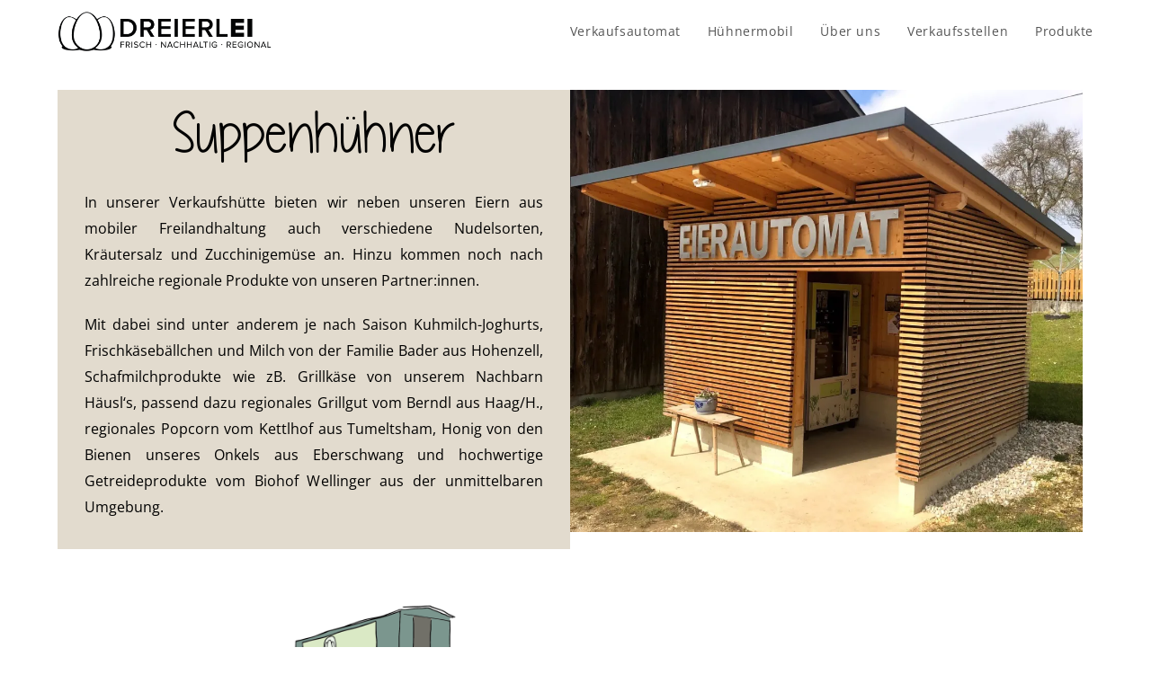

--- FILE ---
content_type: text/html; charset=UTF-8
request_url: https://dreierlei.at/suppenhuehner/
body_size: 11591
content:
<!DOCTYPE html>
<html class="html" lang="de-AT">
<head>
	<meta charset="UTF-8">
	<link rel="profile" href="https://gmpg.org/xfn/11">

	<title>Suppenhühner &#8211; Dreierlei</title>
<meta name='robots' content='max-image-preview:large' />
<meta name="viewport" content="width=device-width, initial-scale=1"><link rel='dns-prefetch' href='//stats.wp.com' />
<link rel='dns-prefetch' href='//fonts.googleapis.com' />
<link rel='preconnect' href='//i0.wp.com' />
<link rel='preconnect' href='//c0.wp.com' />
<link rel="alternate" type="application/rss+xml" title="Dreierlei &raquo; Feed" href="https://dreierlei.at/feed/" />
<link rel="alternate" type="application/rss+xml" title="Dreierlei &raquo; Kommentar-Feed" href="https://dreierlei.at/comments/feed/" />
<link rel="alternate" title="oEmbed (JSON)" type="application/json+oembed" href="https://dreierlei.at/wp-json/oembed/1.0/embed?url=https%3A%2F%2Fdreierlei.at%2Fsuppenhuehner%2F" />
<link rel="alternate" title="oEmbed (XML)" type="text/xml+oembed" href="https://dreierlei.at/wp-json/oembed/1.0/embed?url=https%3A%2F%2Fdreierlei.at%2Fsuppenhuehner%2F&#038;format=xml" />
<style id='wp-img-auto-sizes-contain-inline-css'>
img:is([sizes=auto i],[sizes^="auto," i]){contain-intrinsic-size:3000px 1500px}
/*# sourceURL=wp-img-auto-sizes-contain-inline-css */
</style>
<style id='wp-emoji-styles-inline-css'>

	img.wp-smiley, img.emoji {
		display: inline !important;
		border: none !important;
		box-shadow: none !important;
		height: 1em !important;
		width: 1em !important;
		margin: 0 0.07em !important;
		vertical-align: -0.1em !important;
		background: none !important;
		padding: 0 !important;
	}
/*# sourceURL=wp-emoji-styles-inline-css */
</style>
<style id='classic-theme-styles-inline-css'>
/*! This file is auto-generated */
.wp-block-button__link{color:#fff;background-color:#32373c;border-radius:9999px;box-shadow:none;text-decoration:none;padding:calc(.667em + 2px) calc(1.333em + 2px);font-size:1.125em}.wp-block-file__button{background:#32373c;color:#fff;text-decoration:none}
/*# sourceURL=/wp-includes/css/classic-themes.min.css */
</style>
<style id='global-styles-inline-css'>
:root{--wp--preset--aspect-ratio--square: 1;--wp--preset--aspect-ratio--4-3: 4/3;--wp--preset--aspect-ratio--3-4: 3/4;--wp--preset--aspect-ratio--3-2: 3/2;--wp--preset--aspect-ratio--2-3: 2/3;--wp--preset--aspect-ratio--16-9: 16/9;--wp--preset--aspect-ratio--9-16: 9/16;--wp--preset--color--black: #000000;--wp--preset--color--cyan-bluish-gray: #abb8c3;--wp--preset--color--white: #ffffff;--wp--preset--color--pale-pink: #f78da7;--wp--preset--color--vivid-red: #cf2e2e;--wp--preset--color--luminous-vivid-orange: #ff6900;--wp--preset--color--luminous-vivid-amber: #fcb900;--wp--preset--color--light-green-cyan: #7bdcb5;--wp--preset--color--vivid-green-cyan: #00d084;--wp--preset--color--pale-cyan-blue: #8ed1fc;--wp--preset--color--vivid-cyan-blue: #0693e3;--wp--preset--color--vivid-purple: #9b51e0;--wp--preset--gradient--vivid-cyan-blue-to-vivid-purple: linear-gradient(135deg,rgb(6,147,227) 0%,rgb(155,81,224) 100%);--wp--preset--gradient--light-green-cyan-to-vivid-green-cyan: linear-gradient(135deg,rgb(122,220,180) 0%,rgb(0,208,130) 100%);--wp--preset--gradient--luminous-vivid-amber-to-luminous-vivid-orange: linear-gradient(135deg,rgb(252,185,0) 0%,rgb(255,105,0) 100%);--wp--preset--gradient--luminous-vivid-orange-to-vivid-red: linear-gradient(135deg,rgb(255,105,0) 0%,rgb(207,46,46) 100%);--wp--preset--gradient--very-light-gray-to-cyan-bluish-gray: linear-gradient(135deg,rgb(238,238,238) 0%,rgb(169,184,195) 100%);--wp--preset--gradient--cool-to-warm-spectrum: linear-gradient(135deg,rgb(74,234,220) 0%,rgb(151,120,209) 20%,rgb(207,42,186) 40%,rgb(238,44,130) 60%,rgb(251,105,98) 80%,rgb(254,248,76) 100%);--wp--preset--gradient--blush-light-purple: linear-gradient(135deg,rgb(255,206,236) 0%,rgb(152,150,240) 100%);--wp--preset--gradient--blush-bordeaux: linear-gradient(135deg,rgb(254,205,165) 0%,rgb(254,45,45) 50%,rgb(107,0,62) 100%);--wp--preset--gradient--luminous-dusk: linear-gradient(135deg,rgb(255,203,112) 0%,rgb(199,81,192) 50%,rgb(65,88,208) 100%);--wp--preset--gradient--pale-ocean: linear-gradient(135deg,rgb(255,245,203) 0%,rgb(182,227,212) 50%,rgb(51,167,181) 100%);--wp--preset--gradient--electric-grass: linear-gradient(135deg,rgb(202,248,128) 0%,rgb(113,206,126) 100%);--wp--preset--gradient--midnight: linear-gradient(135deg,rgb(2,3,129) 0%,rgb(40,116,252) 100%);--wp--preset--font-size--small: 13px;--wp--preset--font-size--medium: 20px;--wp--preset--font-size--large: 36px;--wp--preset--font-size--x-large: 42px;--wp--preset--spacing--20: 0.44rem;--wp--preset--spacing--30: 0.67rem;--wp--preset--spacing--40: 1rem;--wp--preset--spacing--50: 1.5rem;--wp--preset--spacing--60: 2.25rem;--wp--preset--spacing--70: 3.38rem;--wp--preset--spacing--80: 5.06rem;--wp--preset--shadow--natural: 6px 6px 9px rgba(0, 0, 0, 0.2);--wp--preset--shadow--deep: 12px 12px 50px rgba(0, 0, 0, 0.4);--wp--preset--shadow--sharp: 6px 6px 0px rgba(0, 0, 0, 0.2);--wp--preset--shadow--outlined: 6px 6px 0px -3px rgb(255, 255, 255), 6px 6px rgb(0, 0, 0);--wp--preset--shadow--crisp: 6px 6px 0px rgb(0, 0, 0);}:where(.is-layout-flex){gap: 0.5em;}:where(.is-layout-grid){gap: 0.5em;}body .is-layout-flex{display: flex;}.is-layout-flex{flex-wrap: wrap;align-items: center;}.is-layout-flex > :is(*, div){margin: 0;}body .is-layout-grid{display: grid;}.is-layout-grid > :is(*, div){margin: 0;}:where(.wp-block-columns.is-layout-flex){gap: 2em;}:where(.wp-block-columns.is-layout-grid){gap: 2em;}:where(.wp-block-post-template.is-layout-flex){gap: 1.25em;}:where(.wp-block-post-template.is-layout-grid){gap: 1.25em;}.has-black-color{color: var(--wp--preset--color--black) !important;}.has-cyan-bluish-gray-color{color: var(--wp--preset--color--cyan-bluish-gray) !important;}.has-white-color{color: var(--wp--preset--color--white) !important;}.has-pale-pink-color{color: var(--wp--preset--color--pale-pink) !important;}.has-vivid-red-color{color: var(--wp--preset--color--vivid-red) !important;}.has-luminous-vivid-orange-color{color: var(--wp--preset--color--luminous-vivid-orange) !important;}.has-luminous-vivid-amber-color{color: var(--wp--preset--color--luminous-vivid-amber) !important;}.has-light-green-cyan-color{color: var(--wp--preset--color--light-green-cyan) !important;}.has-vivid-green-cyan-color{color: var(--wp--preset--color--vivid-green-cyan) !important;}.has-pale-cyan-blue-color{color: var(--wp--preset--color--pale-cyan-blue) !important;}.has-vivid-cyan-blue-color{color: var(--wp--preset--color--vivid-cyan-blue) !important;}.has-vivid-purple-color{color: var(--wp--preset--color--vivid-purple) !important;}.has-black-background-color{background-color: var(--wp--preset--color--black) !important;}.has-cyan-bluish-gray-background-color{background-color: var(--wp--preset--color--cyan-bluish-gray) !important;}.has-white-background-color{background-color: var(--wp--preset--color--white) !important;}.has-pale-pink-background-color{background-color: var(--wp--preset--color--pale-pink) !important;}.has-vivid-red-background-color{background-color: var(--wp--preset--color--vivid-red) !important;}.has-luminous-vivid-orange-background-color{background-color: var(--wp--preset--color--luminous-vivid-orange) !important;}.has-luminous-vivid-amber-background-color{background-color: var(--wp--preset--color--luminous-vivid-amber) !important;}.has-light-green-cyan-background-color{background-color: var(--wp--preset--color--light-green-cyan) !important;}.has-vivid-green-cyan-background-color{background-color: var(--wp--preset--color--vivid-green-cyan) !important;}.has-pale-cyan-blue-background-color{background-color: var(--wp--preset--color--pale-cyan-blue) !important;}.has-vivid-cyan-blue-background-color{background-color: var(--wp--preset--color--vivid-cyan-blue) !important;}.has-vivid-purple-background-color{background-color: var(--wp--preset--color--vivid-purple) !important;}.has-black-border-color{border-color: var(--wp--preset--color--black) !important;}.has-cyan-bluish-gray-border-color{border-color: var(--wp--preset--color--cyan-bluish-gray) !important;}.has-white-border-color{border-color: var(--wp--preset--color--white) !important;}.has-pale-pink-border-color{border-color: var(--wp--preset--color--pale-pink) !important;}.has-vivid-red-border-color{border-color: var(--wp--preset--color--vivid-red) !important;}.has-luminous-vivid-orange-border-color{border-color: var(--wp--preset--color--luminous-vivid-orange) !important;}.has-luminous-vivid-amber-border-color{border-color: var(--wp--preset--color--luminous-vivid-amber) !important;}.has-light-green-cyan-border-color{border-color: var(--wp--preset--color--light-green-cyan) !important;}.has-vivid-green-cyan-border-color{border-color: var(--wp--preset--color--vivid-green-cyan) !important;}.has-pale-cyan-blue-border-color{border-color: var(--wp--preset--color--pale-cyan-blue) !important;}.has-vivid-cyan-blue-border-color{border-color: var(--wp--preset--color--vivid-cyan-blue) !important;}.has-vivid-purple-border-color{border-color: var(--wp--preset--color--vivid-purple) !important;}.has-vivid-cyan-blue-to-vivid-purple-gradient-background{background: var(--wp--preset--gradient--vivid-cyan-blue-to-vivid-purple) !important;}.has-light-green-cyan-to-vivid-green-cyan-gradient-background{background: var(--wp--preset--gradient--light-green-cyan-to-vivid-green-cyan) !important;}.has-luminous-vivid-amber-to-luminous-vivid-orange-gradient-background{background: var(--wp--preset--gradient--luminous-vivid-amber-to-luminous-vivid-orange) !important;}.has-luminous-vivid-orange-to-vivid-red-gradient-background{background: var(--wp--preset--gradient--luminous-vivid-orange-to-vivid-red) !important;}.has-very-light-gray-to-cyan-bluish-gray-gradient-background{background: var(--wp--preset--gradient--very-light-gray-to-cyan-bluish-gray) !important;}.has-cool-to-warm-spectrum-gradient-background{background: var(--wp--preset--gradient--cool-to-warm-spectrum) !important;}.has-blush-light-purple-gradient-background{background: var(--wp--preset--gradient--blush-light-purple) !important;}.has-blush-bordeaux-gradient-background{background: var(--wp--preset--gradient--blush-bordeaux) !important;}.has-luminous-dusk-gradient-background{background: var(--wp--preset--gradient--luminous-dusk) !important;}.has-pale-ocean-gradient-background{background: var(--wp--preset--gradient--pale-ocean) !important;}.has-electric-grass-gradient-background{background: var(--wp--preset--gradient--electric-grass) !important;}.has-midnight-gradient-background{background: var(--wp--preset--gradient--midnight) !important;}.has-small-font-size{font-size: var(--wp--preset--font-size--small) !important;}.has-medium-font-size{font-size: var(--wp--preset--font-size--medium) !important;}.has-large-font-size{font-size: var(--wp--preset--font-size--large) !important;}.has-x-large-font-size{font-size: var(--wp--preset--font-size--x-large) !important;}
:where(.wp-block-post-template.is-layout-flex){gap: 1.25em;}:where(.wp-block-post-template.is-layout-grid){gap: 1.25em;}
:where(.wp-block-term-template.is-layout-flex){gap: 1.25em;}:where(.wp-block-term-template.is-layout-grid){gap: 1.25em;}
:where(.wp-block-columns.is-layout-flex){gap: 2em;}:where(.wp-block-columns.is-layout-grid){gap: 2em;}
:root :where(.wp-block-pullquote){font-size: 1.5em;line-height: 1.6;}
/*# sourceURL=global-styles-inline-css */
</style>
<link rel='stylesheet' id='uaf_client_css-css' href='https://dreierlei.at/wp-content/uploads/useanyfont/uaf.css?ver=1727206725' media='all' />
<link rel='stylesheet' id='elementor-frontend-css' href='https://dreierlei.at/wp-content/plugins/elementor/assets/css/frontend.min.css?ver=3.34.1' media='all' />
<link rel='stylesheet' id='elementor-post-240-css' href='https://dreierlei.at/wp-content/uploads/elementor/css/post-240.css?ver=1768398058' media='all' />
<link rel='stylesheet' id='font-awesome-css' href='https://dreierlei.at/wp-content/themes/oceanwp/assets/fonts/fontawesome/css/all.min.css?ver=6.4.2' media='all' />
<link rel='stylesheet' id='simple-line-icons-css' href='https://dreierlei.at/wp-content/themes/oceanwp/assets/css/third/simple-line-icons.min.css?ver=2.4.0' media='all' />
<link rel='stylesheet' id='oceanwp-style-css' href='https://dreierlei.at/wp-content/themes/oceanwp/assets/css/style.min.css?ver=3.6.0' media='all' />
<link rel='stylesheet' id='oceanwp-hamburgers-css' href='https://dreierlei.at/wp-content/themes/oceanwp/assets/css/third/hamburgers/hamburgers.min.css?ver=3.6.0' media='all' />
<link rel='stylesheet' id='oceanwp-arrow-css' href='https://dreierlei.at/wp-content/themes/oceanwp/assets/css/third/hamburgers/types/arrow.css?ver=3.6.0' media='all' />
<link rel='stylesheet' id='oceanwp-google-font-open-sans-css' href='//fonts.googleapis.com/css?family=Open+Sans%3A100%2C200%2C300%2C400%2C500%2C600%2C700%2C800%2C900%2C100i%2C200i%2C300i%2C400i%2C500i%2C600i%2C700i%2C800i%2C900i&#038;subset=latin&#038;display=swap&#038;ver=6.9' media='all' />
<link rel='stylesheet' id='elementor-icons-css' href='https://dreierlei.at/wp-content/plugins/elementor/assets/lib/eicons/css/elementor-icons.min.css?ver=5.45.0' media='all' />
<link rel='stylesheet' id='elementor-post-24-css' href='https://dreierlei.at/wp-content/uploads/elementor/css/post-24.css?ver=1768398058' media='all' />
<link rel='stylesheet' id='stratum-widgets-style-css' href='https://dreierlei.at/wp-content/plugins/stratum/assets/css/style.min.css?ver=1.6.2' media='all' />
<link rel='stylesheet' id='widget-spacer-css' href='https://dreierlei.at/wp-content/plugins/elementor/assets/css/widget-spacer.min.css?ver=3.34.1' media='all' />
<link rel='stylesheet' id='widget-heading-css' href='https://dreierlei.at/wp-content/plugins/elementor/assets/css/widget-heading.min.css?ver=3.34.1' media='all' />
<link rel='stylesheet' id='widget-image-css' href='https://dreierlei.at/wp-content/plugins/elementor/assets/css/widget-image.min.css?ver=3.34.1' media='all' />
<link rel='stylesheet' id='elementor-post-1759-css' href='https://dreierlei.at/wp-content/uploads/elementor/css/post-1759.css?ver=1768561874' media='all' />
<link rel='stylesheet' id='oe-widgets-style-css' href='https://dreierlei.at/wp-content/plugins/ocean-extra/assets/css/widgets.css?ver=6.9' media='all' />
<link rel='stylesheet' id='elementor-gf-local-opensans-css' href='https://dreierlei.at/wp-content/uploads/elementor/google-fonts/css/opensans.css?ver=1742219213' media='all' />
<link rel='stylesheet' id='elementor-gf-local-rocksalt-css' href='https://dreierlei.at/wp-content/uploads/elementor/google-fonts/css/rocksalt.css?ver=1742219213' media='all' />
<link rel='stylesheet' id='elementor-gf-local-roboto-css' href='https://dreierlei.at/wp-content/uploads/elementor/google-fonts/css/roboto.css?ver=1742219221' media='all' />
<link rel='stylesheet' id='elementor-icons-shared-0-css' href='https://dreierlei.at/wp-content/plugins/elementor/assets/lib/font-awesome/css/fontawesome.min.css?ver=5.15.3' media='all' />
<link rel='stylesheet' id='elementor-icons-fa-brands-css' href='https://dreierlei.at/wp-content/plugins/elementor/assets/lib/font-awesome/css/brands.min.css?ver=5.15.3' media='all' />
<script src="https://c0.wp.com/c/6.9/wp-includes/js/jquery/jquery.min.js" id="jquery-core-js"></script>
<script src="https://c0.wp.com/c/6.9/wp-includes/js/jquery/jquery-migrate.min.js" id="jquery-migrate-js"></script>
<script src="https://dreierlei.at/wp-content/plugins/sticky-menu-or-anything-on-scroll/assets/js/jq-sticky-anything.min.js?ver=2.1.1" id="stickyAnythingLib-js"></script>
<link rel="https://api.w.org/" href="https://dreierlei.at/wp-json/" /><link rel="alternate" title="JSON" type="application/json" href="https://dreierlei.at/wp-json/wp/v2/pages/1759" /><link rel="EditURI" type="application/rsd+xml" title="RSD" href="https://dreierlei.at/xmlrpc.php?rsd" />
<meta name="generator" content="WordPress 6.9" />
<link rel="canonical" href="https://dreierlei.at/suppenhuehner/" />
<link rel='shortlink' href='https://dreierlei.at/?p=1759' />
	<style>img#wpstats{display:none}</style>
		<meta name="generator" content="Elementor 3.34.1; features: additional_custom_breakpoints; settings: css_print_method-external, google_font-enabled, font_display-auto">
			<style>
				.e-con.e-parent:nth-of-type(n+4):not(.e-lazyloaded):not(.e-no-lazyload),
				.e-con.e-parent:nth-of-type(n+4):not(.e-lazyloaded):not(.e-no-lazyload) * {
					background-image: none !important;
				}
				@media screen and (max-height: 1024px) {
					.e-con.e-parent:nth-of-type(n+3):not(.e-lazyloaded):not(.e-no-lazyload),
					.e-con.e-parent:nth-of-type(n+3):not(.e-lazyloaded):not(.e-no-lazyload) * {
						background-image: none !important;
					}
				}
				@media screen and (max-height: 640px) {
					.e-con.e-parent:nth-of-type(n+2):not(.e-lazyloaded):not(.e-no-lazyload),
					.e-con.e-parent:nth-of-type(n+2):not(.e-lazyloaded):not(.e-no-lazyload) * {
						background-image: none !important;
					}
				}
			</style>
			<link rel="icon" href="https://i0.wp.com/dreierlei.at/wp-content/uploads/2021/09/cropped-Zeichenflaeche-2-2.png?fit=32%2C32&#038;ssl=1" sizes="32x32" />
<link rel="icon" href="https://i0.wp.com/dreierlei.at/wp-content/uploads/2021/09/cropped-Zeichenflaeche-2-2.png?fit=192%2C192&#038;ssl=1" sizes="192x192" />
<link rel="apple-touch-icon" href="https://i0.wp.com/dreierlei.at/wp-content/uploads/2021/09/cropped-Zeichenflaeche-2-2.png?fit=180%2C180&#038;ssl=1" />
<meta name="msapplication-TileImage" content="https://i0.wp.com/dreierlei.at/wp-content/uploads/2021/09/cropped-Zeichenflaeche-2-2.png?fit=270%2C270&#038;ssl=1" />
<!-- OceanWP CSS -->
<style type="text/css">
/* General CSS */#scroll-top{font-size:15px}#scroll-top .owp-icon{width:15px;height:15px}#scroll-top{border-radius:37px}/* Header CSS */#site-logo #site-logo-inner,.oceanwp-social-menu .social-menu-inner,#site-header.full_screen-header .menu-bar-inner,.after-header-content .after-header-content-inner{height:70px}#site-navigation-wrap .dropdown-menu >li >a,.oceanwp-mobile-menu-icon a,.mobile-menu-close,.after-header-content-inner >a{line-height:70px}#site-header.has-header-media .overlay-header-media{background-color:rgba(0,0,0,0.5)}#site-logo #site-logo-inner a img,#site-header.center-header #site-navigation-wrap .middle-site-logo a img{max-width:240px}@media (max-width:480px){#site-logo #site-logo-inner a img,#site-header.center-header #site-navigation-wrap .middle-site-logo a img{max-width:170px}}.effect-one #site-navigation-wrap .dropdown-menu >li >a.menu-link >span:after,.effect-three #site-navigation-wrap .dropdown-menu >li >a.menu-link >span:after,.effect-five #site-navigation-wrap .dropdown-menu >li >a.menu-link >span:before,.effect-five #site-navigation-wrap .dropdown-menu >li >a.menu-link >span:after,.effect-nine #site-navigation-wrap .dropdown-menu >li >a.menu-link >span:before,.effect-nine #site-navigation-wrap .dropdown-menu >li >a.menu-link >span:after{background-color:#e2dbce}.effect-four #site-navigation-wrap .dropdown-menu >li >a.menu-link >span:before,.effect-four #site-navigation-wrap .dropdown-menu >li >a.menu-link >span:after,.effect-seven #site-navigation-wrap .dropdown-menu >li >a.menu-link:hover >span:after,.effect-seven #site-navigation-wrap .dropdown-menu >li.sfHover >a.menu-link >span:after{color:#e2dbce}.effect-seven #site-navigation-wrap .dropdown-menu >li >a.menu-link:hover >span:after,.effect-seven #site-navigation-wrap .dropdown-menu >li.sfHover >a.menu-link >span:after{text-shadow:10px 0 #e2dbce,-10px 0 #e2dbce}.effect-two #site-navigation-wrap .dropdown-menu >li >a.menu-link >span:after,.effect-eight #site-navigation-wrap .dropdown-menu >li >a.menu-link >span:before,.effect-eight #site-navigation-wrap .dropdown-menu >li >a.menu-link >span:after{background-color:#e2dbce}.effect-six #site-navigation-wrap .dropdown-menu >li >a.menu-link >span:before,.effect-six #site-navigation-wrap .dropdown-menu >li >a.menu-link >span:after{border-color:#e2dbce}.effect-ten #site-navigation-wrap .dropdown-menu >li >a.menu-link:hover >span,.effect-ten #site-navigation-wrap .dropdown-menu >li.sfHover >a.menu-link >span{-webkit-box-shadow:0 0 10px 4px #e2dbce;-moz-box-shadow:0 0 10px 4px #e2dbce;box-shadow:0 0 10px 4px #e2dbce}#site-navigation-wrap .dropdown-menu >li >a:hover,.oceanwp-mobile-menu-icon a:hover,#searchform-header-replace-close:hover{color:#555555}#site-navigation-wrap .dropdown-menu >li >a:hover .owp-icon use,.oceanwp-mobile-menu-icon a:hover .owp-icon use,#searchform-header-replace-close:hover .owp-icon use{stroke:#555555}.dropdown-menu .sub-menu{min-width:30px}.mobile-menu .hamburger-inner,.mobile-menu .hamburger-inner::before,.mobile-menu .hamburger-inner::after{background-color:#000000}/* Footer Widgets CSS */#footer-widgets{background-color:#ffffff}#footer-widgets .footer-box a,#footer-widgets a{color:#0a0a0a}/* Footer Bottom CSS */#footer-bottom{background-color:#ffffff}/* Typography CSS */#site-navigation-wrap .dropdown-menu >li >a,#site-header.full_screen-header .fs-dropdown-menu >li >a,#site-header.top-header #site-navigation-wrap .dropdown-menu >li >a,#site-header.center-header #site-navigation-wrap .dropdown-menu >li >a,#site-header.medium-header #site-navigation-wrap .dropdown-menu >li >a,.oceanwp-mobile-menu-icon a{font-family:Open Sans;font-size:13.5px}.dropdown-menu ul li a.menu-link,#site-header.full_screen-header .fs-dropdown-menu ul.sub-menu li a{font-family:Open Sans}.sidr-class-dropdown-menu li a,a.sidr-class-toggle-sidr-close,#mobile-dropdown ul li a,body #mobile-fullscreen ul li a{font-family:Open Sans;font-style:normal}
</style></head>

<body class="wp-singular page-template-default page page-id-1759 wp-custom-logo wp-embed-responsive wp-theme-oceanwp oceanwp-theme dropdown-mobile no-header-border default-breakpoint content-full-width content-max-width page-header-disabled has-breadcrumbs has-fixed-footer no-margins elementor-default elementor-kit-24 elementor-page elementor-page-1759" itemscope="itemscope" itemtype="https://schema.org/WebPage">

	
	
	<div id="outer-wrap" class="site clr">

		<a class="skip-link screen-reader-text" href="#main">Skip to content</a>

		
		<div id="wrap" class="clr">

			
			
<header id="site-header" class="minimal-header effect-one clr" data-height="70" itemscope="itemscope" itemtype="https://schema.org/WPHeader" role="banner">

	
					
			<div id="site-header-inner" class="clr container">

				
				

<div id="site-logo" class="clr" itemscope itemtype="https://schema.org/Brand" >

	
	<div id="site-logo-inner" class="clr">

		<a href="https://dreierlei.at/" class="custom-logo-link" rel="home"><img width="441" height="100" src="https://i0.wp.com/dreierlei.at/wp-content/uploads/2021/09/cropped-Logo-Website-var2-100x450-1-1.png?fit=441%2C100&amp;ssl=1" class="custom-logo" alt="Dreierlei" decoding="async" srcset="https://i0.wp.com/dreierlei.at/wp-content/uploads/2021/09/cropped-Logo-Website-var2-100x450-1-1.png?w=441&amp;ssl=1 441w, https://i0.wp.com/dreierlei.at/wp-content/uploads/2021/09/cropped-Logo-Website-var2-100x450-1-1.png?resize=300%2C68&amp;ssl=1 300w" sizes="(max-width: 441px) 100vw, 441px" /></a>
	</div><!-- #site-logo-inner -->

	
	
</div><!-- #site-logo -->

			<div id="site-navigation-wrap" class="no-top-border clr">
			
			
			
			<nav id="site-navigation" class="navigation main-navigation clr" itemscope="itemscope" itemtype="https://schema.org/SiteNavigationElement" role="navigation" >

				<ul id="menu-primary-menu" class="main-menu dropdown-menu sf-menu"><li id="menu-item-117" class="menu-item menu-item-type-post_type menu-item-object-page menu-item-117"><a href="https://dreierlei.at/verkaufsautomat/" class="menu-link"><span class="text-wrap">Verkaufsautomat</span></a></li><li id="menu-item-118" class="menu-item menu-item-type-post_type menu-item-object-page menu-item-118"><a href="https://dreierlei.at/huehnermobil/" class="menu-link"><span class="text-wrap">Hühnermobil</span></a></li><li id="menu-item-116" class="menu-item menu-item-type-post_type menu-item-object-page menu-item-116"><a href="https://dreierlei.at/ueber-uns/" class="menu-link"><span class="text-wrap">Über uns</span></a></li><li id="menu-item-115" class="menu-item menu-item-type-post_type menu-item-object-page menu-item-115"><a href="https://dreierlei.at/verkaufsstellen/" class="menu-link"><span class="text-wrap">Verkaufsstellen</span></a></li><li id="menu-item-114" class="menu-item menu-item-type-post_type menu-item-object-page menu-item-114"><a href="https://dreierlei.at/produkte/" class="menu-link"><span class="text-wrap">Produkte</span></a></li></ul>
			</nav><!-- #site-navigation -->

			
			
					</div><!-- #site-navigation-wrap -->
			
		
	
				
	
	<div class="oceanwp-mobile-menu-icon clr mobile-right">

		
		
		
		<a href="https://dreierlei.at/#mobile-menu-toggle" class="mobile-menu"  aria-label="Mobile Menu">
							<div class="hamburger hamburger--arrow" aria-expanded="false" role="navigation">
					<div class="hamburger-box">
						<div class="hamburger-inner"></div>
					</div>
				</div>
								<span class="oceanwp-text">Menü</span>
				<span class="oceanwp-close-text">Close</span>
						</a>

		
		
		
	</div><!-- #oceanwp-mobile-menu-navbar -->

	

			</div><!-- #site-header-inner -->

			
<div id="mobile-dropdown" class="clr" >

	<nav class="clr" itemscope="itemscope" itemtype="https://schema.org/SiteNavigationElement">

		<ul id="menu-primary-menu-1" class="menu"><li class="menu-item menu-item-type-post_type menu-item-object-page menu-item-117"><a href="https://dreierlei.at/verkaufsautomat/">Verkaufsautomat</a></li>
<li class="menu-item menu-item-type-post_type menu-item-object-page menu-item-118"><a href="https://dreierlei.at/huehnermobil/">Hühnermobil</a></li>
<li class="menu-item menu-item-type-post_type menu-item-object-page menu-item-116"><a href="https://dreierlei.at/ueber-uns/">Über uns</a></li>
<li class="menu-item menu-item-type-post_type menu-item-object-page menu-item-115"><a href="https://dreierlei.at/verkaufsstellen/">Verkaufsstellen</a></li>
<li class="menu-item menu-item-type-post_type menu-item-object-page menu-item-114"><a href="https://dreierlei.at/produkte/">Produkte</a></li>
</ul>
	</nav>

</div>

			
			
		
		
</header><!-- #site-header -->


			
			<main id="main" class="site-main clr"  role="main">

				
	
	<div id="content-wrap" class="container clr">

		
		<div id="primary" class="content-area clr">

			
			<div id="content" class="site-content clr">

				
				
<article class="single-page-article clr">

	
<div class="entry clr" itemprop="text">

	
			<div data-elementor-type="wp-page" data-elementor-id="1759" class="elementor elementor-1759">
						<section class="elementor-section elementor-top-section elementor-element elementor-element-30539294 elementor-section-boxed elementor-section-height-default elementor-section-height-default" data-id="30539294" data-element_type="section">
						<div class="elementor-container elementor-column-gap-default">
					<div class="elementor-column elementor-col-100 elementor-top-column elementor-element elementor-element-7edfc480" data-id="7edfc480" data-element_type="column">
			<div class="elementor-widget-wrap elementor-element-populated">
						<div class="elementor-element elementor-element-55bf4c4c elementor-widget elementor-widget-spacer" data-id="55bf4c4c" data-element_type="widget" data-widget_type="spacer.default">
				<div class="elementor-widget-container">
							<div class="elementor-spacer">
			<div class="elementor-spacer-inner"></div>
		</div>
						</div>
				</div>
					</div>
		</div>
					</div>
		</section>
				<section class="elementor-section elementor-top-section elementor-element elementor-element-208fcb4e elementor-reverse-mobile elementor-hidden-tablet elementor-section-boxed elementor-section-height-default elementor-section-height-default" data-id="208fcb4e" data-element_type="section">
						<div class="elementor-container elementor-column-gap-no">
					<div class="elementor-column elementor-col-50 elementor-top-column elementor-element elementor-element-5936aa9e" data-id="5936aa9e" data-element_type="column" data-settings="{&quot;background_background&quot;:&quot;classic&quot;}">
			<div class="elementor-widget-wrap elementor-element-populated">
						<div class="elementor-element elementor-element-64e56b26 elementor-widget elementor-widget-heading" data-id="64e56b26" data-element_type="widget" data-widget_type="heading.default">
				<div class="elementor-widget-container">
					<h2 class="elementor-heading-title elementor-size-default">Suppenhühner</h2>				</div>
				</div>
				<div class="elementor-element elementor-element-49724ade elementor-widget elementor-widget-text-editor" data-id="49724ade" data-element_type="widget" data-widget_type="text-editor.default">
				<div class="elementor-widget-container">
									<p>In unserer Verkaufshütte bieten wir neben unseren Eiern aus mobiler Freilandhaltung auch verschiedene Nudelsorten, Kräutersalz und Zucchinigemüse an. Hinzu kommen noch nach zahlreiche regionale Produkte von unseren Partner:innen.</p>
<p>Mit dabei sind unter anderem je nach Saison Kuhmilch-Joghurts, Frischkäsebällchen und Milch von der Familie Bader aus Hohenzell, Schafmilchprodukte wie zB. Grillkäse von unserem Nachbarn Häusl‘s, passend dazu regionales Grillgut vom Berndl aus Haag/H., regionales Popcorn vom Kettlhof aus Tumeltsham, Honig von den Bienen unseres Onkels aus Eberschwang und hochwertige Getreideprodukte vom Biohof Wellinger aus der unmittelbaren Umgebung.</p>								</div>
				</div>
					</div>
		</div>
				<div class="elementor-column elementor-col-50 elementor-top-column elementor-element elementor-element-176ed88d" data-id="176ed88d" data-element_type="column">
			<div class="elementor-widget-wrap elementor-element-populated">
						<div class="elementor-element elementor-element-c170467 elementor-widget elementor-widget-image" data-id="c170467" data-element_type="widget" data-widget_type="image.default">
				<div class="elementor-widget-container">
															<img decoding="async" src="https://i0.wp.com/dreierlei.at/wp-content/uploads/2021/09/D8EB2C5D-7A6A-4302-8CB9-A781391F354F-e1632244343872.jpeg?fit=1000%2C1050&#038;ssl=1" title="D8EB2C5D-7A6A-4302-8CB9-A781391F354F" alt="D8EB2C5D-7A6A-4302-8CB9-A781391F354F" loading="lazy" />															</div>
				</div>
					</div>
		</div>
					</div>
		</section>
				<section class="elementor-section elementor-top-section elementor-element elementor-element-4669e5a6 elementor-section-boxed elementor-section-height-default elementor-section-height-default" data-id="4669e5a6" data-element_type="section">
						<div class="elementor-container elementor-column-gap-default">
					<div class="elementor-column elementor-col-100 elementor-top-column elementor-element elementor-element-b8ff85e" data-id="b8ff85e" data-element_type="column">
			<div class="elementor-widget-wrap elementor-element-populated">
						<div class="elementor-element elementor-element-62bd0cd8 elementor-widget elementor-widget-spacer" data-id="62bd0cd8" data-element_type="widget" data-widget_type="spacer.default">
				<div class="elementor-widget-container">
							<div class="elementor-spacer">
			<div class="elementor-spacer-inner"></div>
		</div>
						</div>
				</div>
				<div class="elementor-element elementor-element-31436dcd elementor-widget elementor-widget-image" data-id="31436dcd" data-element_type="widget" data-widget_type="image.default">
				<div class="elementor-widget-container">
															<img fetchpriority="high" decoding="async" width="1024" height="281" src="https://i0.wp.com/dreierlei.at/wp-content/uploads/2021/09/Zeichenflaeche-8.png?fit=1024%2C281&amp;ssl=1" class="attachment-large size-large wp-image-653" alt="" srcset="https://i0.wp.com/dreierlei.at/wp-content/uploads/2021/09/Zeichenflaeche-8.png?w=4263&amp;ssl=1 4263w, https://i0.wp.com/dreierlei.at/wp-content/uploads/2021/09/Zeichenflaeche-8.png?resize=300%2C82&amp;ssl=1 300w, https://i0.wp.com/dreierlei.at/wp-content/uploads/2021/09/Zeichenflaeche-8.png?resize=1024%2C281&amp;ssl=1 1024w, https://i0.wp.com/dreierlei.at/wp-content/uploads/2021/09/Zeichenflaeche-8.png?resize=768%2C211&amp;ssl=1 768w, https://i0.wp.com/dreierlei.at/wp-content/uploads/2021/09/Zeichenflaeche-8.png?resize=1536%2C422&amp;ssl=1 1536w, https://i0.wp.com/dreierlei.at/wp-content/uploads/2021/09/Zeichenflaeche-8.png?resize=2048%2C563&amp;ssl=1 2048w, https://i0.wp.com/dreierlei.at/wp-content/uploads/2021/09/Zeichenflaeche-8.png?w=2400&amp;ssl=1 2400w, https://i0.wp.com/dreierlei.at/wp-content/uploads/2021/09/Zeichenflaeche-8.png?w=3600&amp;ssl=1 3600w" sizes="(max-width: 1024px) 100vw, 1024px" />															</div>
				</div>
				<div class="elementor-element elementor-element-6ef66b5e elementor-widget elementor-widget-spacer" data-id="6ef66b5e" data-element_type="widget" data-widget_type="spacer.default">
				<div class="elementor-widget-container">
							<div class="elementor-spacer">
			<div class="elementor-spacer-inner"></div>
		</div>
						</div>
				</div>
					</div>
		</div>
					</div>
		</section>
				<section class="elementor-section elementor-top-section elementor-element elementor-element-319652a elementor-section-boxed elementor-section-height-default elementor-section-height-default" data-id="319652a" data-element_type="section">
						<div class="elementor-container elementor-column-gap-default">
					<div class="elementor-column elementor-col-100 elementor-top-column elementor-element elementor-element-ff77ba4" data-id="ff77ba4" data-element_type="column">
			<div class="elementor-widget-wrap elementor-element-populated">
						<div class="elementor-element elementor-element-7bfdb54 elementor-widget elementor-widget-heading" data-id="7bfdb54" data-element_type="widget" data-widget_type="heading.default">
				<div class="elementor-widget-container">
					<h2 class="elementor-heading-title elementor-size-default">Bestellformular Suppenhuhn</h2>				</div>
				</div>
					</div>
		</div>
					</div>
		</section>
				</div>
		
	
</div>

</article>

				
			</div><!-- #content -->

			
		</div><!-- #primary -->

		
	</div><!-- #content-wrap -->

	

	</main><!-- #main -->

	
	
	
		
<footer id="footer" class="site-footer" itemscope="itemscope" itemtype="https://schema.org/WPFooter" role="contentinfo">

	
	<div id="footer-inner" class="clr">

		

<div id="footer-widgets" class="oceanwp-row clr">

	
	<div class="footer-widgets-inner">

				<div data-elementor-type="wp-post" data-elementor-id="240" class="elementor elementor-240">
						<section class="elementor-section elementor-top-section elementor-element elementor-element-da9b244 elementor-section-boxed elementor-section-height-default elementor-section-height-default" data-id="da9b244" data-element_type="section">
						<div class="elementor-container elementor-column-gap-default">
					<div class="elementor-column elementor-col-20 elementor-top-column elementor-element elementor-element-e762c87" data-id="e762c87" data-element_type="column">
			<div class="elementor-widget-wrap elementor-element-populated">
						<div class="elementor-element elementor-element-7aacef8 elementor-widget elementor-widget-image" data-id="7aacef8" data-element_type="widget" data-widget_type="image.default">
				<div class="elementor-widget-container">
															<img width="364" height="369" src="https://i0.wp.com/dreierlei.at/wp-content/uploads/2021/09/Element-1.png?fit=364%2C369&amp;ssl=1" class="attachment-full size-full wp-image-244" alt="" srcset="https://i0.wp.com/dreierlei.at/wp-content/uploads/2021/09/Element-1.png?w=364&amp;ssl=1 364w, https://i0.wp.com/dreierlei.at/wp-content/uploads/2021/09/Element-1.png?resize=296%2C300&amp;ssl=1 296w" sizes="(max-width: 364px) 100vw, 364px" />															</div>
				</div>
					</div>
		</div>
				<div class="elementor-column elementor-col-20 elementor-top-column elementor-element elementor-element-37b4cfa" data-id="37b4cfa" data-element_type="column">
			<div class="elementor-widget-wrap elementor-element-populated">
						<div class="elementor-element elementor-element-631396b elementor-widget elementor-widget-heading" data-id="631396b" data-element_type="widget" data-widget_type="heading.default">
				<div class="elementor-widget-container">
					<h2 class="elementor-heading-title elementor-size-default">Kontakt</h2>				</div>
				</div>
				<div class="elementor-element elementor-element-ce845ae elementor-widget elementor-widget-text-editor" data-id="ce845ae" data-element_type="widget" data-widget_type="text-editor.default">
				<div class="elementor-widget-container">
									<p>Familie Bachinger</p><p>Untereselbach 4,</p><p>4926 St. Marienkirchen/H.</p><p><a href="mailto:office@dreierlei.at">office@dreierlei.at</a></p><p><a href="tel: +43 681 10899327">+43681 10899327</a></p>								</div>
				</div>
					</div>
		</div>
				<div class="elementor-column elementor-col-20 elementor-top-column elementor-element elementor-element-eeaf355 elementor-hidden-mobile" data-id="eeaf355" data-element_type="column">
			<div class="elementor-widget-wrap elementor-element-populated">
						<div class="elementor-element elementor-element-037a966 elementor-widget__width-initial elementor-widget-divider--view-line elementor-widget elementor-widget-divider" data-id="037a966" data-element_type="widget" data-widget_type="divider.default">
				<div class="elementor-widget-container">
							<div class="elementor-divider">
			<span class="elementor-divider-separator">
						</span>
		</div>
						</div>
				</div>
					</div>
		</div>
				<div class="elementor-column elementor-col-20 elementor-top-column elementor-element elementor-element-48405bd" data-id="48405bd" data-element_type="column">
			<div class="elementor-widget-wrap elementor-element-populated">
						<div class="elementor-element elementor-element-45e7db2 elementor-shape-square e-grid-align-left elementor-grid-2 e-grid-align-mobile-center elementor-widget elementor-widget-social-icons" data-id="45e7db2" data-element_type="widget" data-widget_type="social-icons.default">
				<div class="elementor-widget-container">
							<div class="elementor-social-icons-wrapper elementor-grid" role="list">
							<span class="elementor-grid-item" role="listitem">
					<a class="elementor-icon elementor-social-icon elementor-social-icon-facebook elementor-animation-shrink elementor-repeater-item-587c0d9" href="https://www.facebook.com/3dreierlei" target="_blank">
						<span class="elementor-screen-only">Facebook</span>
						<i aria-hidden="true" class="fab fa-facebook"></i>					</a>
				</span>
							<span class="elementor-grid-item" role="listitem">
					<a class="elementor-icon elementor-social-icon elementor-social-icon-instagram elementor-animation-shrink elementor-repeater-item-567357f" href="https://www.instagram.com/dreierl.ei/" target="_blank">
						<span class="elementor-screen-only">Instagram</span>
						<i aria-hidden="true" class="fab fa-instagram"></i>					</a>
				</span>
					</div>
						</div>
				</div>
				<div class="elementor-element elementor-element-e6962e0 elementor-widget elementor-widget-text-editor" data-id="e6962e0" data-element_type="widget" data-widget_type="text-editor.default">
				<div class="elementor-widget-container">
									<p><span style="font-family: 'Open Sans', sans-serif; font-size: 16px; font-style: normal; font-variant-caps: normal;">© 2025 by Dreierlei</span></p>								</div>
				</div>
				<div class="elementor-element elementor-element-458df50 elementor-widget elementor-widget-text-editor" data-id="458df50" data-element_type="widget" data-widget_type="text-editor.default">
				<div class="elementor-widget-container">
									<p><a href="http://www.dreierlei.at/impressum"><span style="font-size: medium;">Impressum</span></a></p>								</div>
				</div>
					</div>
		</div>
				<div class="elementor-column elementor-col-20 elementor-top-column elementor-element elementor-element-d16d585 elementor-hidden-mobile" data-id="d16d585" data-element_type="column">
			<div class="elementor-widget-wrap elementor-element-populated">
						<div class="elementor-element elementor-element-181f799 elementor-widget elementor-widget-image" data-id="181f799" data-element_type="widget" data-widget_type="image.default">
				<div class="elementor-widget-container">
															<img width="195" height="189" src="https://i0.wp.com/dreierlei.at/wp-content/uploads/2021/09/Element-1-1.png?fit=195%2C189&amp;ssl=1" class="attachment-large size-large wp-image-254" alt="" />															</div>
				</div>
					</div>
		</div>
					</div>
		</section>
				</div>
		
	</div><!-- .container -->

	
</div><!-- #footer-widgets -->


	</div><!-- #footer-inner -->

	
</footer><!-- #footer -->

	
	
</div><!-- #wrap -->


</div><!-- #outer-wrap -->



<a aria-label="Scroll to the top of the page" href="#" id="scroll-top" class="scroll-top-right"><i class=" icon-arrow-up" aria-hidden="true" role="img"></i></a>




<script type="speculationrules">
{"prefetch":[{"source":"document","where":{"and":[{"href_matches":"/*"},{"not":{"href_matches":["/wp-*.php","/wp-admin/*","/wp-content/uploads/*","/wp-content/*","/wp-content/plugins/*","/wp-content/themes/oceanwp/*","/*\\?(.+)"]}},{"not":{"selector_matches":"a[rel~=\"nofollow\"]"}},{"not":{"selector_matches":".no-prefetch, .no-prefetch a"}}]},"eagerness":"conservative"}]}
</script>
			<script>
				const lazyloadRunObserver = () => {
					const lazyloadBackgrounds = document.querySelectorAll( `.e-con.e-parent:not(.e-lazyloaded)` );
					const lazyloadBackgroundObserver = new IntersectionObserver( ( entries ) => {
						entries.forEach( ( entry ) => {
							if ( entry.isIntersecting ) {
								let lazyloadBackground = entry.target;
								if( lazyloadBackground ) {
									lazyloadBackground.classList.add( 'e-lazyloaded' );
								}
								lazyloadBackgroundObserver.unobserve( entry.target );
							}
						});
					}, { rootMargin: '200px 0px 200px 0px' } );
					lazyloadBackgrounds.forEach( ( lazyloadBackground ) => {
						lazyloadBackgroundObserver.observe( lazyloadBackground );
					} );
				};
				const events = [
					'DOMContentLoaded',
					'elementor/lazyload/observe',
				];
				events.forEach( ( event ) => {
					document.addEventListener( event, lazyloadRunObserver );
				} );
			</script>
			<link rel='stylesheet' id='widget-divider-css' href='https://dreierlei.at/wp-content/plugins/elementor/assets/css/widget-divider.min.css?ver=3.34.1' media='all' />
<link rel='stylesheet' id='e-animation-shrink-css' href='https://dreierlei.at/wp-content/plugins/elementor/assets/lib/animations/styles/e-animation-shrink.min.css?ver=3.34.1' media='all' />
<link rel='stylesheet' id='widget-social-icons-css' href='https://dreierlei.at/wp-content/plugins/elementor/assets/css/widget-social-icons.min.css?ver=3.34.1' media='all' />
<link rel='stylesheet' id='e-apple-webkit-css' href='https://dreierlei.at/wp-content/plugins/elementor/assets/css/conditionals/apple-webkit.min.css?ver=3.34.1' media='all' />
<script src="https://dreierlei.at/wp-content/plugins/stratum/assets/js/editor-panel.min.js?ver=1.6.2" id="stratum-editor-panel-js-js"></script>
<script id="stickThis-js-extra">
var sticky_anything_engage = {"element":"header","topspace":"0","minscreenwidth":"0","maxscreenwidth":"999999","zindex":"1","legacymode":"","dynamicmode":"","debugmode":"","pushup":"","adminbar":"1"};
//# sourceURL=stickThis-js-extra
</script>
<script src="https://dreierlei.at/wp-content/plugins/sticky-menu-or-anything-on-scroll/assets/js/stickThis.js?ver=2.1.1" id="stickThis-js"></script>
<script src="https://c0.wp.com/c/6.9/wp-includes/js/imagesloaded.min.js" id="imagesloaded-js"></script>
<script id="oceanwp-main-js-extra">
var oceanwpLocalize = {"nonce":"3c1e5118f4","isRTL":"","menuSearchStyle":"disabled","mobileMenuSearchStyle":"disabled","sidrSource":null,"sidrDisplace":"1","sidrSide":"left","sidrDropdownTarget":"link","verticalHeaderTarget":"link","customScrollOffset":"0","customSelects":".woocommerce-ordering .orderby, #dropdown_product_cat, .widget_categories select, .widget_archive select, .single-product .variations_form .variations select","ajax_url":"https://dreierlei.at/wp-admin/admin-ajax.php","oe_mc_wpnonce":"802ddd7f52"};
//# sourceURL=oceanwp-main-js-extra
</script>
<script src="https://dreierlei.at/wp-content/themes/oceanwp/assets/js/theme.min.js?ver=3.6.0" id="oceanwp-main-js"></script>
<script src="https://dreierlei.at/wp-content/themes/oceanwp/assets/js/drop-down-mobile-menu.min.js?ver=3.6.0" id="oceanwp-drop-down-mobile-menu-js"></script>
<script src="https://dreierlei.at/wp-content/themes/oceanwp/assets/js/vendors/magnific-popup.min.js?ver=3.6.0" id="ow-magnific-popup-js"></script>
<script src="https://dreierlei.at/wp-content/themes/oceanwp/assets/js/ow-lightbox.min.js?ver=3.6.0" id="oceanwp-lightbox-js"></script>
<script src="https://dreierlei.at/wp-content/themes/oceanwp/assets/js/vendors/flickity.pkgd.min.js?ver=3.6.0" id="ow-flickity-js"></script>
<script src="https://dreierlei.at/wp-content/themes/oceanwp/assets/js/ow-slider.min.js?ver=3.6.0" id="oceanwp-slider-js"></script>
<script src="https://dreierlei.at/wp-content/themes/oceanwp/assets/js/scroll-effect.min.js?ver=3.6.0" id="oceanwp-scroll-effect-js"></script>
<script src="https://dreierlei.at/wp-content/themes/oceanwp/assets/js/scroll-top.min.js?ver=3.6.0" id="oceanwp-scroll-top-js"></script>
<script src="https://dreierlei.at/wp-content/themes/oceanwp/assets/js/select.min.js?ver=3.6.0" id="oceanwp-select-js"></script>
<script id="flickr-widget-script-js-extra">
var flickrWidgetParams = {"widgets":[]};
//# sourceURL=flickr-widget-script-js-extra
</script>
<script src="https://dreierlei.at/wp-content/plugins/ocean-extra/includes/widgets/js/flickr.min.js?ver=6.9" id="flickr-widget-script-js"></script>
<script src="https://dreierlei.at/wp-content/plugins/elementor/assets/js/webpack.runtime.min.js?ver=3.34.1" id="elementor-webpack-runtime-js"></script>
<script src="https://dreierlei.at/wp-content/plugins/elementor/assets/js/frontend-modules.min.js?ver=3.34.1" id="elementor-frontend-modules-js"></script>
<script src="https://c0.wp.com/c/6.9/wp-includes/js/jquery/ui/core.min.js" id="jquery-ui-core-js"></script>
<script id="elementor-frontend-js-extra">
var PremiumSettings = {"ajaxurl":"https://dreierlei.at/wp-admin/admin-ajax.php","nonce":"9ff5887c12"};
//# sourceURL=elementor-frontend-js-extra
</script>
<script id="elementor-frontend-js-before">
var elementorFrontendConfig = {"environmentMode":{"edit":false,"wpPreview":false,"isScriptDebug":false},"i18n":{"shareOnFacebook":"Share on Facebook","shareOnTwitter":"Share on Twitter","pinIt":"Pin it","download":"Download","downloadImage":"Download image","fullscreen":"Fullscreen","zoom":"Zoom","share":"Share","playVideo":"Play Video","previous":"Previous","next":"Next","close":"Close","a11yCarouselPrevSlideMessage":"Previous slide","a11yCarouselNextSlideMessage":"Next slide","a11yCarouselFirstSlideMessage":"This is the first slide","a11yCarouselLastSlideMessage":"This is the last slide","a11yCarouselPaginationBulletMessage":"Go to slide"},"is_rtl":false,"breakpoints":{"xs":0,"sm":480,"md":768,"lg":1025,"xl":1440,"xxl":1600},"responsive":{"breakpoints":{"mobile":{"label":"Mobile Portrait","value":767,"default_value":767,"direction":"max","is_enabled":true},"mobile_extra":{"label":"Mobile Landscape","value":880,"default_value":880,"direction":"max","is_enabled":false},"tablet":{"label":"Tablet Portrait","value":1024,"default_value":1024,"direction":"max","is_enabled":true},"tablet_extra":{"label":"Tablet Landscape","value":1200,"default_value":1200,"direction":"max","is_enabled":false},"laptop":{"label":"Laptop","value":1366,"default_value":1366,"direction":"max","is_enabled":false},"widescreen":{"label":"Widescreen","value":2400,"default_value":2400,"direction":"min","is_enabled":false}},"hasCustomBreakpoints":false},"version":"3.34.1","is_static":false,"experimentalFeatures":{"additional_custom_breakpoints":true,"home_screen":true,"global_classes_should_enforce_capabilities":true,"e_variables":true,"cloud-library":true,"e_opt_in_v4_page":true,"e_interactions":true,"import-export-customization":true},"urls":{"assets":"https:\/\/dreierlei.at\/wp-content\/plugins\/elementor\/assets\/","ajaxurl":"https:\/\/dreierlei.at\/wp-admin\/admin-ajax.php","uploadUrl":"https:\/\/dreierlei.at\/wp-content\/uploads"},"nonces":{"floatingButtonsClickTracking":"bb38bc23f2"},"swiperClass":"swiper","settings":{"page":[],"editorPreferences":[]},"kit":{"active_breakpoints":["viewport_mobile","viewport_tablet"],"global_image_lightbox":"yes","lightbox_enable_counter":"yes","lightbox_enable_fullscreen":"yes","lightbox_enable_zoom":"yes","lightbox_enable_share":"yes","lightbox_title_src":"title","lightbox_description_src":"description"},"post":{"id":1759,"title":"Suppenh%C3%BChner%20%E2%80%93%20Dreierlei","excerpt":"","featuredImage":false}};
//# sourceURL=elementor-frontend-js-before
</script>
<script src="https://dreierlei.at/wp-content/plugins/elementor/assets/js/frontend.min.js?ver=3.34.1" id="elementor-frontend-js"></script>
<script src="https://dreierlei.at/wp-content/plugins/premium-addons-for-elementor/assets/frontend/min-js/elements-handler.min.js?ver=4.11.64" id="pa-elements-handler-js"></script>
<script id="jetpack-stats-js-before">
_stq = window._stq || [];
_stq.push([ "view", {"v":"ext","blog":"197942553","post":"1759","tz":"1","srv":"dreierlei.at","j":"1:15.4"} ]);
_stq.push([ "clickTrackerInit", "197942553", "1759" ]);
//# sourceURL=jetpack-stats-js-before
</script>
<script src="https://stats.wp.com/e-202603.js" id="jetpack-stats-js" defer data-wp-strategy="defer"></script>
<script id="stratum-frontend-js-js-extra">
var stratum = {"localeData":{"":{"domain":"stratum","lang":"de_AT"}},"settings":{"wide_support":true},"ajax_url":"https://dreierlei.at/wp-admin/admin-ajax.php","nonces":{"get_articles":"2857dc9c96","get_elementor_templates":"8d40e332d0"}};
//# sourceURL=stratum-frontend-js-js-extra
</script>
<script src="https://dreierlei.at/wp-content/plugins/stratum/assets/js/frontend.min.js?ver=1.6.2" id="stratum-frontend-js-js"></script>
<script id="wp-emoji-settings" type="application/json">
{"baseUrl":"https://s.w.org/images/core/emoji/17.0.2/72x72/","ext":".png","svgUrl":"https://s.w.org/images/core/emoji/17.0.2/svg/","svgExt":".svg","source":{"concatemoji":"https://dreierlei.at/wp-includes/js/wp-emoji-release.min.js?ver=6.9"}}
</script>
<script type="module">
/*! This file is auto-generated */
const a=JSON.parse(document.getElementById("wp-emoji-settings").textContent),o=(window._wpemojiSettings=a,"wpEmojiSettingsSupports"),s=["flag","emoji"];function i(e){try{var t={supportTests:e,timestamp:(new Date).valueOf()};sessionStorage.setItem(o,JSON.stringify(t))}catch(e){}}function c(e,t,n){e.clearRect(0,0,e.canvas.width,e.canvas.height),e.fillText(t,0,0);t=new Uint32Array(e.getImageData(0,0,e.canvas.width,e.canvas.height).data);e.clearRect(0,0,e.canvas.width,e.canvas.height),e.fillText(n,0,0);const a=new Uint32Array(e.getImageData(0,0,e.canvas.width,e.canvas.height).data);return t.every((e,t)=>e===a[t])}function p(e,t){e.clearRect(0,0,e.canvas.width,e.canvas.height),e.fillText(t,0,0);var n=e.getImageData(16,16,1,1);for(let e=0;e<n.data.length;e++)if(0!==n.data[e])return!1;return!0}function u(e,t,n,a){switch(t){case"flag":return n(e,"\ud83c\udff3\ufe0f\u200d\u26a7\ufe0f","\ud83c\udff3\ufe0f\u200b\u26a7\ufe0f")?!1:!n(e,"\ud83c\udde8\ud83c\uddf6","\ud83c\udde8\u200b\ud83c\uddf6")&&!n(e,"\ud83c\udff4\udb40\udc67\udb40\udc62\udb40\udc65\udb40\udc6e\udb40\udc67\udb40\udc7f","\ud83c\udff4\u200b\udb40\udc67\u200b\udb40\udc62\u200b\udb40\udc65\u200b\udb40\udc6e\u200b\udb40\udc67\u200b\udb40\udc7f");case"emoji":return!a(e,"\ud83e\u1fac8")}return!1}function f(e,t,n,a){let r;const o=(r="undefined"!=typeof WorkerGlobalScope&&self instanceof WorkerGlobalScope?new OffscreenCanvas(300,150):document.createElement("canvas")).getContext("2d",{willReadFrequently:!0}),s=(o.textBaseline="top",o.font="600 32px Arial",{});return e.forEach(e=>{s[e]=t(o,e,n,a)}),s}function r(e){var t=document.createElement("script");t.src=e,t.defer=!0,document.head.appendChild(t)}a.supports={everything:!0,everythingExceptFlag:!0},new Promise(t=>{let n=function(){try{var e=JSON.parse(sessionStorage.getItem(o));if("object"==typeof e&&"number"==typeof e.timestamp&&(new Date).valueOf()<e.timestamp+604800&&"object"==typeof e.supportTests)return e.supportTests}catch(e){}return null}();if(!n){if("undefined"!=typeof Worker&&"undefined"!=typeof OffscreenCanvas&&"undefined"!=typeof URL&&URL.createObjectURL&&"undefined"!=typeof Blob)try{var e="postMessage("+f.toString()+"("+[JSON.stringify(s),u.toString(),c.toString(),p.toString()].join(",")+"));",a=new Blob([e],{type:"text/javascript"});const r=new Worker(URL.createObjectURL(a),{name:"wpTestEmojiSupports"});return void(r.onmessage=e=>{i(n=e.data),r.terminate(),t(n)})}catch(e){}i(n=f(s,u,c,p))}t(n)}).then(e=>{for(const n in e)a.supports[n]=e[n],a.supports.everything=a.supports.everything&&a.supports[n],"flag"!==n&&(a.supports.everythingExceptFlag=a.supports.everythingExceptFlag&&a.supports[n]);var t;a.supports.everythingExceptFlag=a.supports.everythingExceptFlag&&!a.supports.flag,a.supports.everything||((t=a.source||{}).concatemoji?r(t.concatemoji):t.wpemoji&&t.twemoji&&(r(t.twemoji),r(t.wpemoji)))});
//# sourceURL=https://dreierlei.at/wp-includes/js/wp-emoji-loader.min.js
</script>
</body>
</html>


--- FILE ---
content_type: text/css
request_url: https://dreierlei.at/wp-content/uploads/useanyfont/uaf.css?ver=1727206725
body_size: 17
content:
				@font-face {
					font-family: 'yummycupcake';
					src: url('/wp-content/uploads/useanyfont/866YummyCupcake.woff2') format('woff2'),
						url('/wp-content/uploads/useanyfont/866YummyCupcake.woff') format('woff');
					  font-display: auto;
				}

				.yummycupcake{font-family: 'yummycupcake' !important;}

		

--- FILE ---
content_type: text/css
request_url: https://dreierlei.at/wp-content/uploads/elementor/css/post-240.css?ver=1768398058
body_size: 994
content:
.elementor-widget-image .widget-image-caption{color:var( --e-global-color-text );font-family:var( --e-global-typography-text-font-family ), Sans-serif;font-size:var( --e-global-typography-text-font-size );font-weight:var( --e-global-typography-text-font-weight );}.elementor-240 .elementor-element.elementor-element-7aacef8 > .elementor-widget-container{margin:24px 50px 0px 130px;}.elementor-widget-heading .elementor-heading-title{font-family:var( --e-global-typography-primary-font-family ), Sans-serif;font-size:var( --e-global-typography-primary-font-size );font-weight:var( --e-global-typography-primary-font-weight );color:var( --e-global-color-primary );}.elementor-240 .elementor-element.elementor-element-631396b > .elementor-widget-container{margin:-3px 0px -3px 0px;}.elementor-240 .elementor-element.elementor-element-631396b .elementor-heading-title{font-family:"yummycupcake", Sans-serif;font-size:40px;font-weight:500;}.elementor-widget-text-editor{font-family:var( --e-global-typography-text-font-family ), Sans-serif;font-size:var( --e-global-typography-text-font-size );font-weight:var( --e-global-typography-text-font-weight );color:var( --e-global-color-text );}.elementor-widget-text-editor.elementor-drop-cap-view-stacked .elementor-drop-cap{background-color:var( --e-global-color-primary );}.elementor-widget-text-editor.elementor-drop-cap-view-framed .elementor-drop-cap, .elementor-widget-text-editor.elementor-drop-cap-view-default .elementor-drop-cap{color:var( --e-global-color-primary );border-color:var( --e-global-color-primary );}.elementor-240 .elementor-element.elementor-element-ce845ae{font-family:"Open Sans", Sans-serif;font-size:16px;font-weight:400;line-height:7px;letter-spacing:0px;}.elementor-widget-divider{--divider-color:var( --e-global-color-secondary );}.elementor-widget-divider .elementor-divider__text{color:var( --e-global-color-secondary );font-family:var( --e-global-typography-secondary-font-family ), Sans-serif;font-weight:var( --e-global-typography-secondary-font-weight );}.elementor-widget-divider.elementor-view-stacked .elementor-icon{background-color:var( --e-global-color-secondary );}.elementor-widget-divider.elementor-view-framed .elementor-icon, .elementor-widget-divider.elementor-view-default .elementor-icon{color:var( --e-global-color-secondary );border-color:var( --e-global-color-secondary );}.elementor-widget-divider.elementor-view-framed .elementor-icon, .elementor-widget-divider.elementor-view-default .elementor-icon svg{fill:var( --e-global-color-secondary );}.elementor-240 .elementor-element.elementor-element-037a966{--divider-border-style:dotted;--divider-color:#000;--divider-border-width:10px;width:var( --container-widget-width, 2px );max-width:2px;--container-widget-width:2px;--container-widget-flex-grow:0;}.elementor-240 .elementor-element.elementor-element-037a966 > .elementor-widget-container{background-color:#020202;margin:5px 0px 0px 0px;padding:75px 0px 0px 0px;}.elementor-240 .elementor-element.elementor-element-037a966 .elementor-divider-separator{width:5%;margin:0 auto;margin-right:0;}.elementor-240 .elementor-element.elementor-element-037a966 .elementor-divider{text-align:right;padding-block-start:50px;padding-block-end:50px;}.elementor-240 .elementor-element.elementor-element-45e7db2 .elementor-repeater-item-587c0d9.elementor-social-icon{background-color:#FFFFFF;}.elementor-240 .elementor-element.elementor-element-45e7db2 .elementor-repeater-item-587c0d9.elementor-social-icon i{color:#000000;}.elementor-240 .elementor-element.elementor-element-45e7db2 .elementor-repeater-item-587c0d9.elementor-social-icon svg{fill:#000000;}.elementor-240 .elementor-element.elementor-element-45e7db2 .elementor-repeater-item-567357f.elementor-social-icon{background-color:#FFFFFF;}.elementor-240 .elementor-element.elementor-element-45e7db2 .elementor-repeater-item-567357f.elementor-social-icon i{color:#000000;}.elementor-240 .elementor-element.elementor-element-45e7db2 .elementor-repeater-item-567357f.elementor-social-icon svg{fill:#000000;}.elementor-240 .elementor-element.elementor-element-45e7db2{--grid-template-columns:repeat(2, auto);--icon-size:60px;--grid-column-gap:22px;--grid-row-gap:0px;}.elementor-240 .elementor-element.elementor-element-45e7db2 .elementor-widget-container{text-align:left;}.elementor-240 .elementor-element.elementor-element-45e7db2 .elementor-social-icon{--icon-padding:0em;}.elementor-240 .elementor-element.elementor-element-e6962e0 > .elementor-widget-container{margin:11px 0px -10px 0px;}.elementor-240 .elementor-element.elementor-element-e6962e0{font-family:"Open Sans", Sans-serif;font-size:1px;font-weight:400;color:var( --e-global-color-text );}.elementor-240 .elementor-element.elementor-element-458df50 > .elementor-widget-container{margin:0px 0px 0px 0px;}.elementor-240 .elementor-element.elementor-element-458df50{font-family:"Open Sans", Sans-serif;font-size:1px;font-weight:400;color:var( --e-global-color-text );}.elementor-240 .elementor-element.elementor-element-181f799 > .elementor-widget-container{margin:18px 160px 0px 4px;}.elementor-240 .elementor-element.elementor-element-181f799{text-align:start;}.elementor-240 .elementor-element.elementor-element-181f799 img{opacity:1;}@media(min-width:768px){.elementor-240 .elementor-element.elementor-element-e762c87{width:29.035%;}.elementor-240 .elementor-element.elementor-element-37b4cfa{width:19.992%;}.elementor-240 .elementor-element.elementor-element-eeaf355{width:4.034%;}.elementor-240 .elementor-element.elementor-element-48405bd{width:17.943%;}.elementor-240 .elementor-element.elementor-element-d16d585{width:28.996%;}}@media(max-width:1024px) and (min-width:768px){.elementor-240 .elementor-element.elementor-element-e762c87{width:25%;}.elementor-240 .elementor-element.elementor-element-37b4cfa{width:25%;}.elementor-240 .elementor-element.elementor-element-48405bd{width:22%;}.elementor-240 .elementor-element.elementor-element-d16d585{width:23%;}}@media(max-width:1024px){.elementor-widget-image .widget-image-caption{font-size:var( --e-global-typography-text-font-size );}.elementor-240 .elementor-element.elementor-element-7aacef8 > .elementor-widget-container{margin:40px 20px 0px 54px;}.elementor-widget-heading .elementor-heading-title{font-size:var( --e-global-typography-primary-font-size );}.elementor-widget-text-editor{font-size:var( --e-global-typography-text-font-size );}.elementor-240 .elementor-element.elementor-element-ce845ae{font-size:14px;}.elementor-240 .elementor-element.elementor-element-45e7db2{--icon-size:48px;}.elementor-240 .elementor-element.elementor-element-e6962e0 > .elementor-widget-container{margin:3px 0px 0px 0px;}.elementor-240 .elementor-element.elementor-element-e6962e0{font-size:7px;}.elementor-240 .elementor-element.elementor-element-458df50 > .elementor-widget-container{margin:0px 0px 0px 0px;}.elementor-240 .elementor-element.elementor-element-181f799 > .elementor-widget-container{margin:39px 50px 0px 0px;}}@media(max-width:767px){.elementor-widget-image .widget-image-caption{font-size:var( --e-global-typography-text-font-size );}.elementor-240 .elementor-element.elementor-element-7aacef8 > .elementor-widget-container{margin:0px 120px 0px 120px;}.elementor-widget-heading .elementor-heading-title{font-size:var( --e-global-typography-primary-font-size );}.elementor-240 .elementor-element.elementor-element-631396b{text-align:center;}.elementor-240 .elementor-element.elementor-element-631396b .elementor-heading-title{font-size:40px;letter-spacing:2px;}.elementor-widget-text-editor{font-size:var( --e-global-typography-text-font-size );}.elementor-240 .elementor-element.elementor-element-ce845ae{text-align:center;font-size:16px;line-height:0.7em;}.elementor-240 .elementor-element.elementor-element-45e7db2 .elementor-widget-container{text-align:center;}.elementor-240 .elementor-element.elementor-element-e6962e0 > .elementor-widget-container{margin:11px 0px 0px 0px;}.elementor-240 .elementor-element.elementor-element-e6962e0{text-align:center;font-size:26px;line-height:0.5em;}.elementor-240 .elementor-element.elementor-element-458df50{text-align:center;font-size:26px;line-height:0.5em;}}

--- FILE ---
content_type: text/css
request_url: https://dreierlei.at/wp-content/uploads/elementor/css/post-24.css?ver=1768398058
body_size: 253
content:
.elementor-kit-24{--e-global-color-primary:#020202;--e-global-color-secondary:#E2DBCE;--e-global-color-text:#000000;--e-global-color-accent:#61CE70;--e-global-typography-primary-font-family:"Open Sans";--e-global-typography-primary-font-size:60px;--e-global-typography-primary-font-weight:600;--e-global-typography-secondary-font-family:"Rock Salt";--e-global-typography-secondary-font-weight:400;--e-global-typography-text-font-family:"Open Sans";--e-global-typography-text-font-size:40px;--e-global-typography-text-font-weight:400;--e-global-typography-accent-font-family:"Roboto";--e-global-typography-accent-font-weight:500;--e-global-typography-b92de7b-font-family:"yummycupcake";--e-global-typography-b92de7b-font-size:65px;--e-global-typography-b92de7b-font-weight:500;--e-global-typography-b92de7b-letter-spacing:3px;--e-global-typography-4d671a0-font-family:"yummycupcake";--e-global-typography-4d671a0-font-weight:500;}.elementor-section.elementor-section-boxed > .elementor-container{max-width:1140px;}.e-con{--container-max-width:1140px;}.elementor-widget:not(:last-child){margin-block-end:20px;}.elementor-element{--widgets-spacing:20px 20px;--widgets-spacing-row:20px;--widgets-spacing-column:20px;}{}h1.entry-title{display:var(--page-title-display);}@media(max-width:1024px){.elementor-section.elementor-section-boxed > .elementor-container{max-width:1024px;}.e-con{--container-max-width:1024px;}}@media(max-width:767px){.elementor-kit-24{--e-global-typography-4d671a0-font-size:40px;--e-global-typography-4d671a0-letter-spacing:2px;}.elementor-section.elementor-section-boxed > .elementor-container{max-width:767px;}.e-con{--container-max-width:767px;}}

--- FILE ---
content_type: text/css
request_url: https://dreierlei.at/wp-content/uploads/elementor/css/post-1759.css?ver=1768561874
body_size: 615
content:
.elementor-1759 .elementor-element.elementor-element-55bf4c4c{--spacer-size:10px;}.elementor-1759 .elementor-element.elementor-element-5936aa9e:not(.elementor-motion-effects-element-type-background) > .elementor-widget-wrap, .elementor-1759 .elementor-element.elementor-element-5936aa9e > .elementor-widget-wrap > .elementor-motion-effects-container > .elementor-motion-effects-layer{background-color:var( --e-global-color-secondary );}.elementor-1759 .elementor-element.elementor-element-5936aa9e > .elementor-element-populated{transition:background 0.3s, border 0.3s, border-radius 0.3s, box-shadow 0.3s;margin:0px 0px 0px 0px;--e-column-margin-right:0px;--e-column-margin-left:0px;padding:0px 0px 0px 0px;}.elementor-1759 .elementor-element.elementor-element-5936aa9e > .elementor-element-populated > .elementor-background-overlay{transition:background 0.3s, border-radius 0.3s, opacity 0.3s;}.elementor-widget-heading .elementor-heading-title{font-family:var( --e-global-typography-primary-font-family ), Sans-serif;font-size:var( --e-global-typography-primary-font-size );font-weight:var( --e-global-typography-primary-font-weight );color:var( --e-global-color-primary );}.elementor-1759 .elementor-element.elementor-element-64e56b26 > .elementor-widget-container{margin:-10px 0px -10px 0px;padding:24px 0px 0px 0px;}.elementor-1759 .elementor-element.elementor-element-64e56b26{text-align:center;}.elementor-1759 .elementor-element.elementor-element-64e56b26 .elementor-heading-title{font-family:"yummycupcake", Sans-serif;font-size:65px;font-weight:500;}.elementor-widget-text-editor{font-family:var( --e-global-typography-text-font-family ), Sans-serif;font-size:var( --e-global-typography-text-font-size );font-weight:var( --e-global-typography-text-font-weight );color:var( --e-global-color-text );}.elementor-widget-text-editor.elementor-drop-cap-view-stacked .elementor-drop-cap{background-color:var( --e-global-color-primary );}.elementor-widget-text-editor.elementor-drop-cap-view-framed .elementor-drop-cap, .elementor-widget-text-editor.elementor-drop-cap-view-default .elementor-drop-cap{color:var( --e-global-color-primary );border-color:var( --e-global-color-primary );}.elementor-1759 .elementor-element.elementor-element-49724ade > .elementor-widget-container{margin:0px 0px 0px 0px;padding:22px 30px 12px 30px;}.elementor-1759 .elementor-element.elementor-element-49724ade{text-align:justify;font-family:"Open Sans", Sans-serif;font-size:16px;font-weight:400;line-height:29px;}.elementor-widget-image .widget-image-caption{color:var( --e-global-color-text );font-family:var( --e-global-typography-text-font-family ), Sans-serif;font-size:var( --e-global-typography-text-font-size );font-weight:var( --e-global-typography-text-font-weight );}.elementor-1759 .elementor-element.elementor-element-c170467 > .elementor-widget-container{margin:0px 0px 0px 0px;padding:-28px -28px -28px -28px;}.elementor-1759 .elementor-element.elementor-element-62bd0cd8{--spacer-size:20px;}.elementor-1759 .elementor-element.elementor-element-31436dcd{text-align:center;}.elementor-1759 .elementor-element.elementor-element-31436dcd img{width:80%;max-width:100%;}.elementor-1759 .elementor-element.elementor-element-6ef66b5e{--spacer-size:20px;}@media(max-width:1024px){.elementor-1759 .elementor-element.elementor-element-55bf4c4c{--spacer-size:10px;}.elementor-widget-heading .elementor-heading-title{font-size:var( --e-global-typography-primary-font-size );}.elementor-widget-text-editor{font-size:var( --e-global-typography-text-font-size );}.elementor-widget-image .widget-image-caption{font-size:var( --e-global-typography-text-font-size );}}@media(max-width:767px){.elementor-1759 .elementor-element.elementor-element-7edfc480 > .elementor-element-populated{margin:0px 0px 0px 0px;--e-column-margin-right:0px;--e-column-margin-left:0px;padding:0px 0px 0px 0px;}.elementor-widget-heading .elementor-heading-title{font-size:var( --e-global-typography-primary-font-size );}.elementor-1759 .elementor-element.elementor-element-64e56b26 > .elementor-widget-container{margin:-10px 0px -15px 0px;}.elementor-1759 .elementor-element.elementor-element-64e56b26 .elementor-heading-title{font-size:40px;letter-spacing:2px;}.elementor-widget-text-editor{font-size:var( --e-global-typography-text-font-size );}.elementor-1759 .elementor-element.elementor-element-49724ade{font-size:13px;line-height:1.9em;}.elementor-widget-image .widget-image-caption{font-size:var( --e-global-typography-text-font-size );}.elementor-1759 .elementor-element.elementor-element-31436dcd > .elementor-widget-container{margin:0px 0px 0px 0px;}.elementor-1759 .elementor-element.elementor-element-31436dcd img{width:100%;}.elementor-1759 .elementor-element.elementor-element-6ef66b5e{--spacer-size:10px;}}